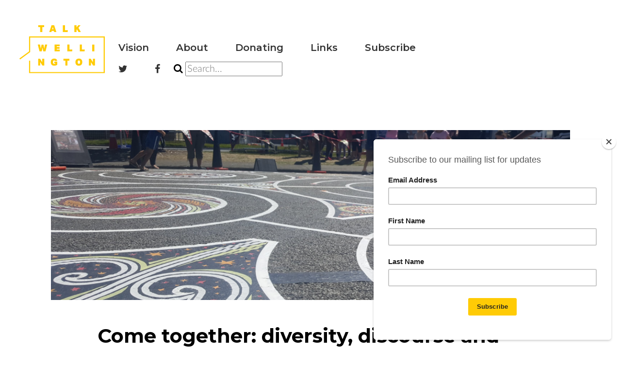

--- FILE ---
content_type: text/html; charset=UTF-8
request_url: https://talkwellington.org.nz/2024/come-together-diversity-discourse-and-the-magic-of-place/
body_size: 14641
content:
<!DOCTYPE html>
<html lang="en">
	

<!-- COMMON TAGS -->
<meta charset="utf-8">
<meta http-equiv="X-UA-Compatible" content="IE=edge">
<meta name="viewport" content="width=device-width, initial-scale=1">

<title>Come together: diversity, discourse and the magic of place - Talk Wellington - Kōrero Shaping Wellington</title>

<!-- Description -->
<meta name="description" content="Our national day is a pretext to be deliberate about our big, important conversations - our constitution, our identities, our senses of fairness. But all public celebrations let us indulge in a quiet, everyday magic...">         <!-- Search Engine -->
<meta itemprop="description" content="Our national day is a pretext to be deliberate about our big, important conversations - our constitution, our identities, our senses of fairness. But all public celebrations let us indulge in a quiet, everyday magic...">     <!-- Google -->
<meta name="twitter:description" content="Our national day is a pretext to be deliberate about our big, important conversations - our constitution, our identities, our senses of fairness. But all public celebrations let us indulge in a quiet, everyday magic..."> <!-- Twitter -->
<meta name="og:description" content="Our national day is a pretext to be deliberate about our big, important conversations - our constitution, our identities, our senses of fairness. But all public celebrations let us indulge in a quiet, everyday magic...">      <!-- Open Graph -->

<!-- Image -->
<meta name="twitter:image" content="https://talkwellington.org.nz/wp-content/uploads/2018/10/waitangi-day-open-street-tape-art-on-road-with-kids-SMALL-by-Isabella-.png"/>
<meta name="og:image" content="https://talkwellington.org.nz/wp-content/uploads/2018/10/waitangi-day-open-street-tape-art-on-road-with-kids-SMALL-by-Isabella-.png"/>

<!-- Schema.org for Google -->
<meta itemprop="name" content="Come together: diversity, discourse and the magic of place - Talk Wellington - Kōrero Shaping Wellington">

<!-- Twitter -->
<meta name="twitter:card" content="summary_large_image">
<meta name="twitter:title" content="Come together: diversity, discourse and the magic of place - Talk Wellington - Kōrero Shaping Wellington">
<meta name="twitter:site" content="@TalkWelly">

<!-- Open Graph general (Facebook, Pinterest & Google+) -->
<meta name="og:type" content="website">
<meta name="og:url" content="https://www.talkwellington.org.nz">
<meta name="og:title" content="Come together: diversity, discourse and the magic of place - Talk Wellington - Kōrero Shaping Wellington">
<meta name="og:site_name" content="Talk Wellington">
<meta name="og:locale" content="en_NZ">

<link href="https://fonts.googleapis.com/css?family=Montserrat:600,700" rel="stylesheet">
<link href="https://maxcdn.bootstrapcdn.com/font-awesome/4.7.0/css/font-awesome.min.css" rel="stylesheet" type="text/css">

  <title>Come together: diversity, discourse and the magic of place &#8211; Talk Wellington</title>
<meta name='robots' content='max-image-preview:large' />
<link rel='dns-prefetch' href='//s7.addthis.com' />
<link rel='dns-prefetch' href='//stats.wp.com' />
<link rel='dns-prefetch' href='//maxcdn.bootstrapcdn.com' />
<link rel="alternate" type="application/rss+xml" title="Talk Wellington &raquo; Come together: diversity, discourse and the magic of place Comments Feed" href="https://talkwellington.org.nz/2024/come-together-diversity-discourse-and-the-magic-of-place/feed/" />
<link rel="alternate" title="oEmbed (JSON)" type="application/json+oembed" href="https://talkwellington.org.nz/wp-json/oembed/1.0/embed?url=https%3A%2F%2Ftalkwellington.org.nz%2F2024%2Fcome-together-diversity-discourse-and-the-magic-of-place%2F" />
<link rel="alternate" title="oEmbed (XML)" type="text/xml+oembed" href="https://talkwellington.org.nz/wp-json/oembed/1.0/embed?url=https%3A%2F%2Ftalkwellington.org.nz%2F2024%2Fcome-together-diversity-discourse-and-the-magic-of-place%2F&#038;format=xml" />
<style id='wp-img-auto-sizes-contain-inline-css' type='text/css'>
img:is([sizes=auto i],[sizes^="auto," i]){contain-intrinsic-size:3000px 1500px}
/*# sourceURL=wp-img-auto-sizes-contain-inline-css */
</style>
<style id='wp-emoji-styles-inline-css' type='text/css'>

	img.wp-smiley, img.emoji {
		display: inline !important;
		border: none !important;
		box-shadow: none !important;
		height: 1em !important;
		width: 1em !important;
		margin: 0 0.07em !important;
		vertical-align: -0.1em !important;
		background: none !important;
		padding: 0 !important;
	}
/*# sourceURL=wp-emoji-styles-inline-css */
</style>
<style id='wp-block-library-inline-css' type='text/css'>
:root{--wp-block-synced-color:#7a00df;--wp-block-synced-color--rgb:122,0,223;--wp-bound-block-color:var(--wp-block-synced-color);--wp-editor-canvas-background:#ddd;--wp-admin-theme-color:#007cba;--wp-admin-theme-color--rgb:0,124,186;--wp-admin-theme-color-darker-10:#006ba1;--wp-admin-theme-color-darker-10--rgb:0,107,160.5;--wp-admin-theme-color-darker-20:#005a87;--wp-admin-theme-color-darker-20--rgb:0,90,135;--wp-admin-border-width-focus:2px}@media (min-resolution:192dpi){:root{--wp-admin-border-width-focus:1.5px}}.wp-element-button{cursor:pointer}:root .has-very-light-gray-background-color{background-color:#eee}:root .has-very-dark-gray-background-color{background-color:#313131}:root .has-very-light-gray-color{color:#eee}:root .has-very-dark-gray-color{color:#313131}:root .has-vivid-green-cyan-to-vivid-cyan-blue-gradient-background{background:linear-gradient(135deg,#00d084,#0693e3)}:root .has-purple-crush-gradient-background{background:linear-gradient(135deg,#34e2e4,#4721fb 50%,#ab1dfe)}:root .has-hazy-dawn-gradient-background{background:linear-gradient(135deg,#faaca8,#dad0ec)}:root .has-subdued-olive-gradient-background{background:linear-gradient(135deg,#fafae1,#67a671)}:root .has-atomic-cream-gradient-background{background:linear-gradient(135deg,#fdd79a,#004a59)}:root .has-nightshade-gradient-background{background:linear-gradient(135deg,#330968,#31cdcf)}:root .has-midnight-gradient-background{background:linear-gradient(135deg,#020381,#2874fc)}:root{--wp--preset--font-size--normal:16px;--wp--preset--font-size--huge:42px}.has-regular-font-size{font-size:1em}.has-larger-font-size{font-size:2.625em}.has-normal-font-size{font-size:var(--wp--preset--font-size--normal)}.has-huge-font-size{font-size:var(--wp--preset--font-size--huge)}.has-text-align-center{text-align:center}.has-text-align-left{text-align:left}.has-text-align-right{text-align:right}.has-fit-text{white-space:nowrap!important}#end-resizable-editor-section{display:none}.aligncenter{clear:both}.items-justified-left{justify-content:flex-start}.items-justified-center{justify-content:center}.items-justified-right{justify-content:flex-end}.items-justified-space-between{justify-content:space-between}.screen-reader-text{border:0;clip-path:inset(50%);height:1px;margin:-1px;overflow:hidden;padding:0;position:absolute;width:1px;word-wrap:normal!important}.screen-reader-text:focus{background-color:#ddd;clip-path:none;color:#444;display:block;font-size:1em;height:auto;left:5px;line-height:normal;padding:15px 23px 14px;text-decoration:none;top:5px;width:auto;z-index:100000}html :where(.has-border-color){border-style:solid}html :where([style*=border-top-color]){border-top-style:solid}html :where([style*=border-right-color]){border-right-style:solid}html :where([style*=border-bottom-color]){border-bottom-style:solid}html :where([style*=border-left-color]){border-left-style:solid}html :where([style*=border-width]){border-style:solid}html :where([style*=border-top-width]){border-top-style:solid}html :where([style*=border-right-width]){border-right-style:solid}html :where([style*=border-bottom-width]){border-bottom-style:solid}html :where([style*=border-left-width]){border-left-style:solid}html :where(img[class*=wp-image-]){height:auto;max-width:100%}:where(figure){margin:0 0 1em}html :where(.is-position-sticky){--wp-admin--admin-bar--position-offset:var(--wp-admin--admin-bar--height,0px)}@media screen and (max-width:600px){html :where(.is-position-sticky){--wp-admin--admin-bar--position-offset:0px}}

/*# sourceURL=wp-block-library-inline-css */
</style><style id='wp-block-heading-inline-css' type='text/css'>
h1:where(.wp-block-heading).has-background,h2:where(.wp-block-heading).has-background,h3:where(.wp-block-heading).has-background,h4:where(.wp-block-heading).has-background,h5:where(.wp-block-heading).has-background,h6:where(.wp-block-heading).has-background{padding:1.25em 2.375em}h1.has-text-align-left[style*=writing-mode]:where([style*=vertical-lr]),h1.has-text-align-right[style*=writing-mode]:where([style*=vertical-rl]),h2.has-text-align-left[style*=writing-mode]:where([style*=vertical-lr]),h2.has-text-align-right[style*=writing-mode]:where([style*=vertical-rl]),h3.has-text-align-left[style*=writing-mode]:where([style*=vertical-lr]),h3.has-text-align-right[style*=writing-mode]:where([style*=vertical-rl]),h4.has-text-align-left[style*=writing-mode]:where([style*=vertical-lr]),h4.has-text-align-right[style*=writing-mode]:where([style*=vertical-rl]),h5.has-text-align-left[style*=writing-mode]:where([style*=vertical-lr]),h5.has-text-align-right[style*=writing-mode]:where([style*=vertical-rl]),h6.has-text-align-left[style*=writing-mode]:where([style*=vertical-lr]),h6.has-text-align-right[style*=writing-mode]:where([style*=vertical-rl]){rotate:180deg}
/*# sourceURL=https://talkwellington.org.nz/wp-includes/blocks/heading/style.min.css */
</style>
<style id='wp-block-image-inline-css' type='text/css'>
.wp-block-image>a,.wp-block-image>figure>a{display:inline-block}.wp-block-image img{box-sizing:border-box;height:auto;max-width:100%;vertical-align:bottom}@media not (prefers-reduced-motion){.wp-block-image img.hide{visibility:hidden}.wp-block-image img.show{animation:show-content-image .4s}}.wp-block-image[style*=border-radius] img,.wp-block-image[style*=border-radius]>a{border-radius:inherit}.wp-block-image.has-custom-border img{box-sizing:border-box}.wp-block-image.aligncenter{text-align:center}.wp-block-image.alignfull>a,.wp-block-image.alignwide>a{width:100%}.wp-block-image.alignfull img,.wp-block-image.alignwide img{height:auto;width:100%}.wp-block-image .aligncenter,.wp-block-image .alignleft,.wp-block-image .alignright,.wp-block-image.aligncenter,.wp-block-image.alignleft,.wp-block-image.alignright{display:table}.wp-block-image .aligncenter>figcaption,.wp-block-image .alignleft>figcaption,.wp-block-image .alignright>figcaption,.wp-block-image.aligncenter>figcaption,.wp-block-image.alignleft>figcaption,.wp-block-image.alignright>figcaption{caption-side:bottom;display:table-caption}.wp-block-image .alignleft{float:left;margin:.5em 1em .5em 0}.wp-block-image .alignright{float:right;margin:.5em 0 .5em 1em}.wp-block-image .aligncenter{margin-left:auto;margin-right:auto}.wp-block-image :where(figcaption){margin-bottom:1em;margin-top:.5em}.wp-block-image.is-style-circle-mask img{border-radius:9999px}@supports ((-webkit-mask-image:none) or (mask-image:none)) or (-webkit-mask-image:none){.wp-block-image.is-style-circle-mask img{border-radius:0;-webkit-mask-image:url('data:image/svg+xml;utf8,<svg viewBox="0 0 100 100" xmlns="http://www.w3.org/2000/svg"><circle cx="50" cy="50" r="50"/></svg>');mask-image:url('data:image/svg+xml;utf8,<svg viewBox="0 0 100 100" xmlns="http://www.w3.org/2000/svg"><circle cx="50" cy="50" r="50"/></svg>');mask-mode:alpha;-webkit-mask-position:center;mask-position:center;-webkit-mask-repeat:no-repeat;mask-repeat:no-repeat;-webkit-mask-size:contain;mask-size:contain}}:root :where(.wp-block-image.is-style-rounded img,.wp-block-image .is-style-rounded img){border-radius:9999px}.wp-block-image figure{margin:0}.wp-lightbox-container{display:flex;flex-direction:column;position:relative}.wp-lightbox-container img{cursor:zoom-in}.wp-lightbox-container img:hover+button{opacity:1}.wp-lightbox-container button{align-items:center;backdrop-filter:blur(16px) saturate(180%);background-color:#5a5a5a40;border:none;border-radius:4px;cursor:zoom-in;display:flex;height:20px;justify-content:center;opacity:0;padding:0;position:absolute;right:16px;text-align:center;top:16px;width:20px;z-index:100}@media not (prefers-reduced-motion){.wp-lightbox-container button{transition:opacity .2s ease}}.wp-lightbox-container button:focus-visible{outline:3px auto #5a5a5a40;outline:3px auto -webkit-focus-ring-color;outline-offset:3px}.wp-lightbox-container button:hover{cursor:pointer;opacity:1}.wp-lightbox-container button:focus{opacity:1}.wp-lightbox-container button:focus,.wp-lightbox-container button:hover,.wp-lightbox-container button:not(:hover):not(:active):not(.has-background){background-color:#5a5a5a40;border:none}.wp-lightbox-overlay{box-sizing:border-box;cursor:zoom-out;height:100vh;left:0;overflow:hidden;position:fixed;top:0;visibility:hidden;width:100%;z-index:100000}.wp-lightbox-overlay .close-button{align-items:center;cursor:pointer;display:flex;justify-content:center;min-height:40px;min-width:40px;padding:0;position:absolute;right:calc(env(safe-area-inset-right) + 16px);top:calc(env(safe-area-inset-top) + 16px);z-index:5000000}.wp-lightbox-overlay .close-button:focus,.wp-lightbox-overlay .close-button:hover,.wp-lightbox-overlay .close-button:not(:hover):not(:active):not(.has-background){background:none;border:none}.wp-lightbox-overlay .lightbox-image-container{height:var(--wp--lightbox-container-height);left:50%;overflow:hidden;position:absolute;top:50%;transform:translate(-50%,-50%);transform-origin:top left;width:var(--wp--lightbox-container-width);z-index:9999999999}.wp-lightbox-overlay .wp-block-image{align-items:center;box-sizing:border-box;display:flex;height:100%;justify-content:center;margin:0;position:relative;transform-origin:0 0;width:100%;z-index:3000000}.wp-lightbox-overlay .wp-block-image img{height:var(--wp--lightbox-image-height);min-height:var(--wp--lightbox-image-height);min-width:var(--wp--lightbox-image-width);width:var(--wp--lightbox-image-width)}.wp-lightbox-overlay .wp-block-image figcaption{display:none}.wp-lightbox-overlay button{background:none;border:none}.wp-lightbox-overlay .scrim{background-color:#fff;height:100%;opacity:.9;position:absolute;width:100%;z-index:2000000}.wp-lightbox-overlay.active{visibility:visible}@media not (prefers-reduced-motion){.wp-lightbox-overlay.active{animation:turn-on-visibility .25s both}.wp-lightbox-overlay.active img{animation:turn-on-visibility .35s both}.wp-lightbox-overlay.show-closing-animation:not(.active){animation:turn-off-visibility .35s both}.wp-lightbox-overlay.show-closing-animation:not(.active) img{animation:turn-off-visibility .25s both}.wp-lightbox-overlay.zoom.active{animation:none;opacity:1;visibility:visible}.wp-lightbox-overlay.zoom.active .lightbox-image-container{animation:lightbox-zoom-in .4s}.wp-lightbox-overlay.zoom.active .lightbox-image-container img{animation:none}.wp-lightbox-overlay.zoom.active .scrim{animation:turn-on-visibility .4s forwards}.wp-lightbox-overlay.zoom.show-closing-animation:not(.active){animation:none}.wp-lightbox-overlay.zoom.show-closing-animation:not(.active) .lightbox-image-container{animation:lightbox-zoom-out .4s}.wp-lightbox-overlay.zoom.show-closing-animation:not(.active) .lightbox-image-container img{animation:none}.wp-lightbox-overlay.zoom.show-closing-animation:not(.active) .scrim{animation:turn-off-visibility .4s forwards}}@keyframes show-content-image{0%{visibility:hidden}99%{visibility:hidden}to{visibility:visible}}@keyframes turn-on-visibility{0%{opacity:0}to{opacity:1}}@keyframes turn-off-visibility{0%{opacity:1;visibility:visible}99%{opacity:0;visibility:visible}to{opacity:0;visibility:hidden}}@keyframes lightbox-zoom-in{0%{transform:translate(calc((-100vw + var(--wp--lightbox-scrollbar-width))/2 + var(--wp--lightbox-initial-left-position)),calc(-50vh + var(--wp--lightbox-initial-top-position))) scale(var(--wp--lightbox-scale))}to{transform:translate(-50%,-50%) scale(1)}}@keyframes lightbox-zoom-out{0%{transform:translate(-50%,-50%) scale(1);visibility:visible}99%{visibility:visible}to{transform:translate(calc((-100vw + var(--wp--lightbox-scrollbar-width))/2 + var(--wp--lightbox-initial-left-position)),calc(-50vh + var(--wp--lightbox-initial-top-position))) scale(var(--wp--lightbox-scale));visibility:hidden}}
/*# sourceURL=https://talkwellington.org.nz/wp-includes/blocks/image/style.min.css */
</style>
<style id='wp-block-list-inline-css' type='text/css'>
ol,ul{box-sizing:border-box}:root :where(.wp-block-list.has-background){padding:1.25em 2.375em}
/*# sourceURL=https://talkwellington.org.nz/wp-includes/blocks/list/style.min.css */
</style>
<style id='wp-block-paragraph-inline-css' type='text/css'>
.is-small-text{font-size:.875em}.is-regular-text{font-size:1em}.is-large-text{font-size:2.25em}.is-larger-text{font-size:3em}.has-drop-cap:not(:focus):first-letter{float:left;font-size:8.4em;font-style:normal;font-weight:100;line-height:.68;margin:.05em .1em 0 0;text-transform:uppercase}body.rtl .has-drop-cap:not(:focus):first-letter{float:none;margin-left:.1em}p.has-drop-cap.has-background{overflow:hidden}:root :where(p.has-background){padding:1.25em 2.375em}:where(p.has-text-color:not(.has-link-color)) a{color:inherit}p.has-text-align-left[style*="writing-mode:vertical-lr"],p.has-text-align-right[style*="writing-mode:vertical-rl"]{rotate:180deg}
/*# sourceURL=https://talkwellington.org.nz/wp-includes/blocks/paragraph/style.min.css */
</style>
<style id='wp-block-separator-inline-css' type='text/css'>
@charset "UTF-8";.wp-block-separator{border:none;border-top:2px solid}:root :where(.wp-block-separator.is-style-dots){height:auto;line-height:1;text-align:center}:root :where(.wp-block-separator.is-style-dots):before{color:currentColor;content:"···";font-family:serif;font-size:1.5em;letter-spacing:2em;padding-left:2em}.wp-block-separator.is-style-dots{background:none!important;border:none!important}
/*# sourceURL=https://talkwellington.org.nz/wp-includes/blocks/separator/style.min.css */
</style>
<style id='global-styles-inline-css' type='text/css'>
:root{--wp--preset--aspect-ratio--square: 1;--wp--preset--aspect-ratio--4-3: 4/3;--wp--preset--aspect-ratio--3-4: 3/4;--wp--preset--aspect-ratio--3-2: 3/2;--wp--preset--aspect-ratio--2-3: 2/3;--wp--preset--aspect-ratio--16-9: 16/9;--wp--preset--aspect-ratio--9-16: 9/16;--wp--preset--color--black: #000000;--wp--preset--color--cyan-bluish-gray: #abb8c3;--wp--preset--color--white: #ffffff;--wp--preset--color--pale-pink: #f78da7;--wp--preset--color--vivid-red: #cf2e2e;--wp--preset--color--luminous-vivid-orange: #ff6900;--wp--preset--color--luminous-vivid-amber: #fcb900;--wp--preset--color--light-green-cyan: #7bdcb5;--wp--preset--color--vivid-green-cyan: #00d084;--wp--preset--color--pale-cyan-blue: #8ed1fc;--wp--preset--color--vivid-cyan-blue: #0693e3;--wp--preset--color--vivid-purple: #9b51e0;--wp--preset--gradient--vivid-cyan-blue-to-vivid-purple: linear-gradient(135deg,rgb(6,147,227) 0%,rgb(155,81,224) 100%);--wp--preset--gradient--light-green-cyan-to-vivid-green-cyan: linear-gradient(135deg,rgb(122,220,180) 0%,rgb(0,208,130) 100%);--wp--preset--gradient--luminous-vivid-amber-to-luminous-vivid-orange: linear-gradient(135deg,rgb(252,185,0) 0%,rgb(255,105,0) 100%);--wp--preset--gradient--luminous-vivid-orange-to-vivid-red: linear-gradient(135deg,rgb(255,105,0) 0%,rgb(207,46,46) 100%);--wp--preset--gradient--very-light-gray-to-cyan-bluish-gray: linear-gradient(135deg,rgb(238,238,238) 0%,rgb(169,184,195) 100%);--wp--preset--gradient--cool-to-warm-spectrum: linear-gradient(135deg,rgb(74,234,220) 0%,rgb(151,120,209) 20%,rgb(207,42,186) 40%,rgb(238,44,130) 60%,rgb(251,105,98) 80%,rgb(254,248,76) 100%);--wp--preset--gradient--blush-light-purple: linear-gradient(135deg,rgb(255,206,236) 0%,rgb(152,150,240) 100%);--wp--preset--gradient--blush-bordeaux: linear-gradient(135deg,rgb(254,205,165) 0%,rgb(254,45,45) 50%,rgb(107,0,62) 100%);--wp--preset--gradient--luminous-dusk: linear-gradient(135deg,rgb(255,203,112) 0%,rgb(199,81,192) 50%,rgb(65,88,208) 100%);--wp--preset--gradient--pale-ocean: linear-gradient(135deg,rgb(255,245,203) 0%,rgb(182,227,212) 50%,rgb(51,167,181) 100%);--wp--preset--gradient--electric-grass: linear-gradient(135deg,rgb(202,248,128) 0%,rgb(113,206,126) 100%);--wp--preset--gradient--midnight: linear-gradient(135deg,rgb(2,3,129) 0%,rgb(40,116,252) 100%);--wp--preset--font-size--small: 13px;--wp--preset--font-size--medium: 20px;--wp--preset--font-size--large: 36px;--wp--preset--font-size--x-large: 42px;--wp--preset--spacing--20: 0.44rem;--wp--preset--spacing--30: 0.67rem;--wp--preset--spacing--40: 1rem;--wp--preset--spacing--50: 1.5rem;--wp--preset--spacing--60: 2.25rem;--wp--preset--spacing--70: 3.38rem;--wp--preset--spacing--80: 5.06rem;--wp--preset--shadow--natural: 6px 6px 9px rgba(0, 0, 0, 0.2);--wp--preset--shadow--deep: 12px 12px 50px rgba(0, 0, 0, 0.4);--wp--preset--shadow--sharp: 6px 6px 0px rgba(0, 0, 0, 0.2);--wp--preset--shadow--outlined: 6px 6px 0px -3px rgb(255, 255, 255), 6px 6px rgb(0, 0, 0);--wp--preset--shadow--crisp: 6px 6px 0px rgb(0, 0, 0);}:where(.is-layout-flex){gap: 0.5em;}:where(.is-layout-grid){gap: 0.5em;}body .is-layout-flex{display: flex;}.is-layout-flex{flex-wrap: wrap;align-items: center;}.is-layout-flex > :is(*, div){margin: 0;}body .is-layout-grid{display: grid;}.is-layout-grid > :is(*, div){margin: 0;}:where(.wp-block-columns.is-layout-flex){gap: 2em;}:where(.wp-block-columns.is-layout-grid){gap: 2em;}:where(.wp-block-post-template.is-layout-flex){gap: 1.25em;}:where(.wp-block-post-template.is-layout-grid){gap: 1.25em;}.has-black-color{color: var(--wp--preset--color--black) !important;}.has-cyan-bluish-gray-color{color: var(--wp--preset--color--cyan-bluish-gray) !important;}.has-white-color{color: var(--wp--preset--color--white) !important;}.has-pale-pink-color{color: var(--wp--preset--color--pale-pink) !important;}.has-vivid-red-color{color: var(--wp--preset--color--vivid-red) !important;}.has-luminous-vivid-orange-color{color: var(--wp--preset--color--luminous-vivid-orange) !important;}.has-luminous-vivid-amber-color{color: var(--wp--preset--color--luminous-vivid-amber) !important;}.has-light-green-cyan-color{color: var(--wp--preset--color--light-green-cyan) !important;}.has-vivid-green-cyan-color{color: var(--wp--preset--color--vivid-green-cyan) !important;}.has-pale-cyan-blue-color{color: var(--wp--preset--color--pale-cyan-blue) !important;}.has-vivid-cyan-blue-color{color: var(--wp--preset--color--vivid-cyan-blue) !important;}.has-vivid-purple-color{color: var(--wp--preset--color--vivid-purple) !important;}.has-black-background-color{background-color: var(--wp--preset--color--black) !important;}.has-cyan-bluish-gray-background-color{background-color: var(--wp--preset--color--cyan-bluish-gray) !important;}.has-white-background-color{background-color: var(--wp--preset--color--white) !important;}.has-pale-pink-background-color{background-color: var(--wp--preset--color--pale-pink) !important;}.has-vivid-red-background-color{background-color: var(--wp--preset--color--vivid-red) !important;}.has-luminous-vivid-orange-background-color{background-color: var(--wp--preset--color--luminous-vivid-orange) !important;}.has-luminous-vivid-amber-background-color{background-color: var(--wp--preset--color--luminous-vivid-amber) !important;}.has-light-green-cyan-background-color{background-color: var(--wp--preset--color--light-green-cyan) !important;}.has-vivid-green-cyan-background-color{background-color: var(--wp--preset--color--vivid-green-cyan) !important;}.has-pale-cyan-blue-background-color{background-color: var(--wp--preset--color--pale-cyan-blue) !important;}.has-vivid-cyan-blue-background-color{background-color: var(--wp--preset--color--vivid-cyan-blue) !important;}.has-vivid-purple-background-color{background-color: var(--wp--preset--color--vivid-purple) !important;}.has-black-border-color{border-color: var(--wp--preset--color--black) !important;}.has-cyan-bluish-gray-border-color{border-color: var(--wp--preset--color--cyan-bluish-gray) !important;}.has-white-border-color{border-color: var(--wp--preset--color--white) !important;}.has-pale-pink-border-color{border-color: var(--wp--preset--color--pale-pink) !important;}.has-vivid-red-border-color{border-color: var(--wp--preset--color--vivid-red) !important;}.has-luminous-vivid-orange-border-color{border-color: var(--wp--preset--color--luminous-vivid-orange) !important;}.has-luminous-vivid-amber-border-color{border-color: var(--wp--preset--color--luminous-vivid-amber) !important;}.has-light-green-cyan-border-color{border-color: var(--wp--preset--color--light-green-cyan) !important;}.has-vivid-green-cyan-border-color{border-color: var(--wp--preset--color--vivid-green-cyan) !important;}.has-pale-cyan-blue-border-color{border-color: var(--wp--preset--color--pale-cyan-blue) !important;}.has-vivid-cyan-blue-border-color{border-color: var(--wp--preset--color--vivid-cyan-blue) !important;}.has-vivid-purple-border-color{border-color: var(--wp--preset--color--vivid-purple) !important;}.has-vivid-cyan-blue-to-vivid-purple-gradient-background{background: var(--wp--preset--gradient--vivid-cyan-blue-to-vivid-purple) !important;}.has-light-green-cyan-to-vivid-green-cyan-gradient-background{background: var(--wp--preset--gradient--light-green-cyan-to-vivid-green-cyan) !important;}.has-luminous-vivid-amber-to-luminous-vivid-orange-gradient-background{background: var(--wp--preset--gradient--luminous-vivid-amber-to-luminous-vivid-orange) !important;}.has-luminous-vivid-orange-to-vivid-red-gradient-background{background: var(--wp--preset--gradient--luminous-vivid-orange-to-vivid-red) !important;}.has-very-light-gray-to-cyan-bluish-gray-gradient-background{background: var(--wp--preset--gradient--very-light-gray-to-cyan-bluish-gray) !important;}.has-cool-to-warm-spectrum-gradient-background{background: var(--wp--preset--gradient--cool-to-warm-spectrum) !important;}.has-blush-light-purple-gradient-background{background: var(--wp--preset--gradient--blush-light-purple) !important;}.has-blush-bordeaux-gradient-background{background: var(--wp--preset--gradient--blush-bordeaux) !important;}.has-luminous-dusk-gradient-background{background: var(--wp--preset--gradient--luminous-dusk) !important;}.has-pale-ocean-gradient-background{background: var(--wp--preset--gradient--pale-ocean) !important;}.has-electric-grass-gradient-background{background: var(--wp--preset--gradient--electric-grass) !important;}.has-midnight-gradient-background{background: var(--wp--preset--gradient--midnight) !important;}.has-small-font-size{font-size: var(--wp--preset--font-size--small) !important;}.has-medium-font-size{font-size: var(--wp--preset--font-size--medium) !important;}.has-large-font-size{font-size: var(--wp--preset--font-size--large) !important;}.has-x-large-font-size{font-size: var(--wp--preset--font-size--x-large) !important;}
/*# sourceURL=global-styles-inline-css */
</style>

<style id='classic-theme-styles-inline-css' type='text/css'>
/*! This file is auto-generated */
.wp-block-button__link{color:#fff;background-color:#32373c;border-radius:9999px;box-shadow:none;text-decoration:none;padding:calc(.667em + 2px) calc(1.333em + 2px);font-size:1.125em}.wp-block-file__button{background:#32373c;color:#fff;text-decoration:none}
/*# sourceURL=/wp-includes/css/classic-themes.min.css */
</style>
<link rel='stylesheet' id='font-awesome-css' href='//maxcdn.bootstrapcdn.com/font-awesome/4.2.0/css/font-awesome.min.css?ver=1.0.0' type='text/css' media='all' />
<link rel='stylesheet' id='circles-gallery-plugin-styles-css' href='https://talkwellington.org.nz/wp-content/plugins/circles-gallery/public/assets/css/public.css' type='text/css' media='all' />
<link rel='stylesheet' id='fonts-css' href='https://talkwellington.org.nz/wp-content/themes/KWtheme/static/fonts/LatoLatin/fonts.css' type='text/css' media='all' />
<link rel='stylesheet' id='blog-css' href='https://talkwellington.org.nz/wp-content/themes/KWtheme/static/css/blog.css' type='text/css' media='all' />
<link rel='stylesheet' id='addthis_all_pages-css' href='https://talkwellington.org.nz/wp-content/plugins/addthis/frontend/build/addthis_wordpress_public.min.css' type='text/css' media='all' />
<script type="text/javascript" src="https://talkwellington.org.nz/wp-includes/js/jquery/jquery.min.js" id="jquery-core-js"></script>
<script type="text/javascript" src="https://talkwellington.org.nz/wp-includes/js/jquery/jquery-migrate.min.js" id="jquery-migrate-js"></script>
<script type="text/javascript" src="https://talkwellington.org.nz/wp-content/plugins/circles-gallery/public/assets/js/public.js" id="circles-gallery-plugin-script-js"></script>
<script type="text/javascript" src="https://talkwellington.org.nz/wp-content/themes/KWtheme/static/js/index.js" id="sidemenu_popout-js"></script>
<link rel="https://api.w.org/" href="https://talkwellington.org.nz/wp-json/" /><link rel="alternate" title="JSON" type="application/json" href="https://talkwellington.org.nz/wp-json/wp/v2/posts/8025" /><link rel="EditURI" type="application/rsd+xml" title="RSD" href="https://talkwellington.org.nz/xmlrpc.php?rsd" />
<link rel="canonical" href="https://talkwellington.org.nz/2024/come-together-diversity-discourse-and-the-magic-of-place/" />
<link rel='shortlink' href='https://talkwellington.org.nz/?p=8025' />
	<style>img#wpstats{display:none}</style>
		<link rel="icon" href="https://talkwellington.org.nz/wp-content/uploads/2018/03/cropped-google-earth-wellington-crop-friendly-32x32.png" sizes="32x32" />
<link rel="icon" href="https://talkwellington.org.nz/wp-content/uploads/2018/03/cropped-google-earth-wellington-crop-friendly-192x192.png" sizes="192x192" />
<link rel="apple-touch-icon" href="https://talkwellington.org.nz/wp-content/uploads/2018/03/cropped-google-earth-wellington-crop-friendly-180x180.png" />
<meta name="msapplication-TileImage" content="https://talkwellington.org.nz/wp-content/uploads/2018/03/cropped-google-earth-wellington-crop-friendly-270x270.png" />
		<style type="text/css" id="wp-custom-css">
			hr.test {
    display:block;
    border:0px;
    height:21px;
    width:90%;
    background-image:url('https://talkwellington.org.nz/wp-content/uploads/2017/07/Best-Stock-Vector-Collection-Of-Ornamental-Rule-Lines-In-Different-Design-Styles-With-Design-Styles1.jpg');
    background-position: left 0px top 56px;
    }		</style>
		<script id="mcjs">!function(c,h,i,m,p){m=c.createElement(h),p=c.getElementsByTagName(h)[0],m.async=1,m.src=i,p.parentNode.insertBefore(m,p)}(document,"script","https://chimpstatic.com/mcjs-connected/js/users/e070bd1d25c85d79126c0109f/b6ad64cfd3ede10829f85968c.js");</script>
</head>
<body>
  <script>
  (function(i,s,o,g,r,a,m){i['GoogleAnalyticsObject']=r;i[r]=i[r]||function(){
  (i[r].q=i[r].q||[]).push(arguments)},i[r].l=1*new Date();a=s.createElement(o),
  m=s.getElementsByTagName(o)[0];a.async=1;a.src=g;m.parentNode.insertBefore(a,m)
  })(window,document,'script','https://www.google-analytics.com/analytics.js','ga');

  ga('create', 'UA-104912505-1', 'auto');
  ga('send', 'pageview');

</script> 
<nav class="container-fluid nav-bar">

    <a class="home-link" href="https://talkwellington.org.nz"> 

      <div id="logo" class="logo">
        <div id="media_image-5" class="widget widget_media_image"><img width="1" height="1" src="https://talkwellington.org.nz/wp-content/uploads/2017/07/TW_logo-compressed.svg" class="image wp-image-372  attachment-medium size-medium" alt="Talk Wellington Logo" style="max-width: 100%; height: auto;" decoding="async" /></div>      </div>

    </a>  

    <div id="slide-menu-button">MENU</div>        
    <div id="menu" class="menu">
      <div id="x-button" class="icon fa-times text-right" aria-hidden="true"></div>

      <div>
      
      <ul class="links">
       <li class="page_item page-item-224 page_item_has_children"><a href="https://talkwellington.org.nz/vision/">Vision</a>
<ul class='children'>
	<li class="page_item page-item-236"><a href="https://talkwellington.org.nz/vision/comments-policy/">Tikanga for commenting</a></li>
</ul>
</li>
<li class="page_item page-item-7 page_item_has_children"><a href="https://talkwellington.org.nz/about-us/">About</a>
<ul class='children'>
	<li class="page_item page-item-1074"><a href="https://talkwellington.org.nz/about-us/does-information-really-shape-towns/">Does information really shape towns?</a></li>
	<li class="page_item page-item-3980"><a href="https://talkwellington.org.nz/about-us/shaping-te-upoko-o-te-ika-2019-onwards/">Shaping Te Upoko o te Ika: 2019 onwards!</a></li>
	<li class="page_item page-item-3961"><a href="https://talkwellington.org.nz/about-us/whos-behind-it/">Who&#8217;s behind it?</a></li>
</ul>
</li>
<li class="page_item page-item-9 page_item_has_children"><a href="https://talkwellington.org.nz/support/">Donating</a>
<ul class='children'>
	<li class="page_item page-item-2890"><a href="https://talkwellington.org.nz/support/donating-faq/">Donating: FAQ</a></li>
	<li class="page_item page-item-2555"><a href="https://talkwellington.org.nz/support/sponsoring-talk-wellington/">Sponsoring Talk Wellington</a></li>
	<li class="page_item page-item-2552"><a href="https://talkwellington.org.nz/support/supporting-talk-wellington/">Supporting Talk Wellington</a></li>
	<li class="page_item page-item-2550"><a href="https://talkwellington.org.nz/support/supporting-talk-wellington-our-family/">Supporting Talk Wellington: our Family</a></li>
	<li class="page_item page-item-6328"><a href="https://talkwellington.org.nz/support/funding-a-city-blog/">Funding a city blog</a></li>
</ul>
</li>
<li class="page_item page-item-266"><a href="https://talkwellington.org.nz/links/">Links</a></li>
		<li><a href="https://mailchi.mp/d24c34c83bee/subscribe-to-talk-wellington-newsletter">Subscribe</a></li>  
      </ul>
     
     </div>
     
     <div> 
     <ul class="social-search">
      <li class="social">
        <a aria-hidden="true" class="icon fa-twitter" href="https://twitter.com/TalkWelly" target="_blank" rel="noopener"></a></li>
      <li class="social"><a aria-hidden="true" class="icon fa-facebook" href="https://www.facebook.com/K%C5%8Drero-Wellington-114945545789718/" target="_blank" rel="noopener"></a></li>
      <li class="social">
        
<form class="searchform" role="search" method="get" id="searchform" action="https://talkwellington.org.nz/">
  <div aria-hidden="true" class="icon fa-search"></div>       
  <input type="text" value="" name="s" id="s" placeholder="Search..." aria-label="Search"/>
</form>     
      </li>
      </ul>
      </div>
      
  </div>   

</nav>    



<!--   The template for displaying a single post - single.php -->
<div class="container-fluid container-body">
	<div class="row">
		<!-- <div class="col-sm-12">  -->

			<!--  The template for displaying content-single - content-single.php -->

	
    <div class="col-sm-12 feature-container">
			<div class="blog-main" 
					 style="min-height: 350px; 
					 		background:url('https://talkwellington.org.nz/wp-content/uploads/2018/10/waitangi-day-open-street-tape-art-on-road-with-kids-SMALL-by-Isabella-.png') no-repeat center center; 
					 		background-size: cover;" >
		  	</div>
	 </div>

	<div class="post-body">
		<div class="row">
			<div class="col-sm-10 col-sm-offset-1"">
	 			<div class="post-header">
					<h2 class="blog-post-title">Come together: diversity, discourse and the magic of place</h2>
					<p class="blog-post-meta">
						<a href="#">by Kōrero Wellington</a> | February 7, 2024 | <a href="https://talkwellington.org.nz/category/uncategorized/" rel="category tag">Uncategorized</a>					</p>
				</div>	
				<div class="at-above-post addthis_tool" data-url="https://talkwellington.org.nz/2024/come-together-diversity-discourse-and-the-magic-of-place/"></div>
<p><em>Our national day is a pretext to be deliberate about our big, important conversations &#8211; our constitution, our identities, our senses of fairness. But all public celebrations let us indulge in a quiet, everyday magic&#8230; </em> </p>



<span id="more-8025"></span>



<hr class="wp-block-separator"/>



<p>Waitangi Day lets us celebrate our <em>constitutional</em> <em>biculturalism</em> and our <em>demographic multiculturalism</em> – with bands, picnics, dancers, hāngī, public art demos, speeches, skateboarding competitions, plant giveaways, panel discussions, multimedia, balloons, kapa haka, duck racing, kid races, musicians, debates, hot dog stands and spiral potatoes… Check out this <a rel="noreferrer noopener" href="https://www.thepost.co.nz/nz-news/350170189/photos-how-wellington-celebrated-waitangi-day" target="_blank">lovely photo-roundup from Stuff of this year&#8217;s events around the Wellington region.</a></p>



<p>It&#8217;s also a great opportunity to power ourselves up with knowledge!  The following are some Talk Wellington top reads / listens: </p>



<ul class="wp-block-list"><li>Ten of <a rel="noreferrer noopener" href="https://thespinoff.co.nz/atea/02-02-2024/ten-of-the-most-memorable-waitangi-days" target="_blank">the most memorable Waitangi Day celebrations </a></li><li>What&#8217;s written down versus how we act: a <a rel="noreferrer noopener" href="https://deliverypdf.ssrn.com/delivery.php?ID=[base64]&amp;EXT=pdf&amp;INDEX=TRUE" target="_blank">surprising tale of two narratives and the Treaty </a></li><li>If (like many of us!) you think you&#8217;d flunk a quiz question on Te Tiriti &#8211;<a rel="noreferrer noopener" href="https://thespinoff.co.nz/books/30-01-2024/a-te-tiriti-reading-and-watching-and-listening-guide" target="_blank"> this one&#8217;s for you!</a></li><li>That &#8220;sovereignty&#8221; question:<a rel="noreferrer noopener" href="https://thespinoff.co.nz/atea/05-02-2024/according-to-apirana-ngata-maori-ceded-sovereignty-by-signing-te-tiriti-is-he-right" target="_blank">  interpreting Apirana Ngata</a> and <a href="https://thespinoff.co.nz/books/06-02-2024/copy-of-do-the-english-and-maori-texts-of-the-treaty-of-waitangi-actually-reconcile" target="_blank" rel="noreferrer noopener">reconciling the two texts</a> </li></ul>



<div class="wp-block-image is-style-default"><figure class="aligncenter size-large"><img fetchpriority="high" decoding="async" width="600" height="400" src="https://talkwellington.org.nz/wp-content/uploads/2018/02/Waitangi-Day-festival-auckland-singer-on-stage-with-big-crowd-Eventfinda-1.jpg" alt="" class="wp-image-949" srcset="https://talkwellington.org.nz/wp-content/uploads/2018/02/Waitangi-Day-festival-auckland-singer-on-stage-with-big-crowd-Eventfinda-1.jpg 600w, https://talkwellington.org.nz/wp-content/uploads/2018/02/Waitangi-Day-festival-auckland-singer-on-stage-with-big-crowd-Eventfinda-1-300x200.jpg 300w" sizes="(max-width: 800px) 100vw, 800px" /><figcaption><sup>Waitangi Day crowds, Auckland</sup></figcaption></figure></div>



<h2 class="wp-block-heading">Lots of us, different, together in a place</h2>



<p>While Waitangi Day is unique, ultimately all public holidays with something special about them have public celebrations.  And that means loads of local people having a good time in the same place, wandering around, enjoying the same things, separately but together.  Low-stakes micro-interactions – the glance and smile exchanged; the little chat about the great performer, the crying kid, the funny dog; the bumping into neighbours you never normally see…</p>



<p>In an age where we’ve forgotten&nbsp;<a href="https://www.stuff.co.nz/dominion-post/news/77311040/have-we-forgotten-how-to-be-neighbours">how to be good neighbours</a>, any free, public, celebratory gathering is just great for us as people.</p>



<p>And let’s be honest, it’s always good to know a little more about the place we love and live. Especially when it comes as music, dance, face painting and art –&nbsp;<a href="https://thespinoff.co.nz/atea/06-02-2019/te-tiriti-o-waitangi-the-comic-book-2/" target="_blank" rel="noreferrer noopener">and cartoons</a>!</p>



<p><strong>Here&#8217;s a few cool perspectives on public gatherings, and “bumping-into” spaces in general…</strong></p>



<ul class="wp-block-list"><li><a href="https://www.pps.org/article/the-power-of-food-trucks-to-calm-a-turf-war" target="_blank" rel="noreferrer noopener">The power of food trucks to make a “scary” space welcoming for all</a> – Megan McIver</li><li>If you were in charge of organising a great <strong>local</strong> celebration for the public in your neighbourhood, where would you have it? <a href="https://www.pps.org/article/60places" target="_blank" rel="noreferrer noopener">60 great public spaces from around the world</a> – does your ‘hood have something this good?</li><li>Festivals and celebrations – and regular weekend markets – need public spaces like town squares. And people who want to eat their lunch somewhere! Project for Public Spaces on <a href="https://www.pps.org/article/squaresintro" target="_blank" rel="noreferrer noopener">Launching a New Tradition of Great Public Squares</a></li></ul>



<p>Whether or not a particular public holiday is significant for you, head along to some of your local festivals this summer – because amongst the spiral potatoes, schoolkids&#8217; performances, and bunting, it’s <em>our people</em>, <em>your people</em>.</p>



<p><strong>It’s us, together.</strong></p>



<p>As the talented Pencilsword of Toby Morris puts it:&nbsp;<a rel="noreferrer noopener" href="https://www.rnz.co.nz/news/the-wireless/373755/the-pencilsword-10-000-people-i-love" target="_blank">get amongst 10,000 people you love</a>.</p>



<hr class="wp-block-separator"/>



<p><strong>Image credit:</strong> tape art at Porirua City Waitangi Day celebrations  </p>
<!-- AddThis Advanced Settings above via filter on the_content --><!-- AddThis Advanced Settings below via filter on the_content --><!-- AddThis Advanced Settings generic via filter on the_content --><!-- AddThis Share Buttons above via filter on the_content --><!-- AddThis Share Buttons below via filter on the_content --><div class="at-below-post addthis_tool" data-url="https://talkwellington.org.nz/2024/come-together-diversity-discourse-and-the-magic-of-place/"></div><!-- AddThis Share Buttons generic via filter on the_content --> 
				<p class="blog-post-meta tags">Tags: 
					None 
				 </p>
			</div>
		</div>
	</div>



<!--    The template for displaying Comments - comments.php The area of the page that contains comments and the comment form. -->

		
			
					<div class="container">
						<div class="row">
							<div class="col-sm-12">
									<div id="respond" class="comment-respond">
		<h3 id="reply-title" class="comment-reply-title">Leave a comment<p class="cancel-reply"><a rel="nofollow" id="cancel-comment-reply-link" href="/2024/come-together-diversity-discourse-and-the-magic-of-place/#respond" style="display:none;">Cancel reply</a></p></h3><form action="https://talkwellington.org.nz/wp-comments-post.php" method="post" id="commentform" class="comment-form"><p class="comment-notes"><span id="email-notes">Your email address will not be published.</span> <span class="required-field-message">Required fields are marked <span class="required">*</span></span></p><p class="comment-form-comment"><label for="comment">Comment <span class="required">*</span></label> <textarea id="comment" name="comment" cols="45" rows="8" maxlength="65525" required="required"></textarea></p><p class="comment-form-author"><label for="author">Name <span class="required">*</span></label> <input id="author" name="author" type="text" value="" size="30" maxlength="245" autocomplete="name" required="required" /></p>
<p class="comment-form-email"><label for="email">Email <span class="required">*</span></label> <input id="email" name="email" type="text" value="" size="30" maxlength="100" aria-describedby="email-notes" autocomplete="email" required="required" /></p>
<p class="comment-form-url"><label for="url">Website</label> <input id="url" name="url" type="text" value="" size="30" maxlength="200" autocomplete="url" /></p>
<p class="form-submit"><input name="submit" type="submit" id="submit" class="submit" value="Post Comment" /> <input type='hidden' name='comment_post_ID' value='8025' id='comment_post_ID' />
<input type='hidden' name='comment_parent' id='comment_parent' value='0' />
</p>
<script type='text/javascript'>
/* <![CDATA[ */
r3f5x9JS=escape(document['referrer']);
hf1N='85bcc9e1e89727e43723ec99f551e523';
hf1V='11abf04771d271a4a9e7ee11a91d0f71';
document.write("<input type='hidden' name='r3f5x9JS' value='"+r3f5x9JS+"' /><input type='hidden' name='"+hf1N+"' value='"+hf1V+"' />");
/* ]]> */
</script>
<noscript><input type="hidden" name="JS04X7" value="NS1" /></noscript>
<noscript><p><strong>Currently you have JavaScript disabled. In order to post comments, please make sure JavaScript and Cookies are enabled, and reload the page.</strong> <a href="http://enable-javascript.com/" rel="nofollow external" >Click here for instructions on how to enable JavaScript in your browser.</a></p></noscript>
</form>	</div><!-- #respond -->
								</div>
						</div>
					</div>
				</div>
			</div>
	
	</div>
		<!-- </div> -->
	</div> 
</div>

<hr />
<div id="footer" role="contentinfo">
<!-- If you'd like to support WordPress, having the "powered by" link somewhere on your blog is the best way; it's our only promotion or advertising. -->
	<p>
		Talk Wellington is proudly powered by <a href="https://wordpress.org/">WordPress</a>	</p>
</div>
</div>

<!-- Gorgeous design by Michael Heilemann - http://binarybonsai.com/ -->

		<script type="speculationrules">
{"prefetch":[{"source":"document","where":{"and":[{"href_matches":"/*"},{"not":{"href_matches":["/wp-*.php","/wp-admin/*","/wp-content/uploads/*","/wp-content/*","/wp-content/plugins/*","/wp-content/themes/KWtheme/*","/*\\?(.+)"]}},{"not":{"selector_matches":"a[rel~=\"nofollow\"]"}},{"not":{"selector_matches":".no-prefetch, .no-prefetch a"}}]},"eagerness":"conservative"}]}
</script>

<script type='text/javascript'>
/* <![CDATA[ */
r3f5x9JS=escape(document['referrer']);
hf4N='85bcc9e1e89727e43723ec99f551e523';
hf4V='11abf04771d271a4a9e7ee11a91d0f71';
cm4S="form[action='https://talkwellington.org.nz/wp-comments-post.php']";
jQuery(document).ready(function($){var e="#commentform, .comment-respond form, .comment-form, "+cm4S+", #lostpasswordform, #registerform, #loginform, #login_form, #wpss_contact_form";$(e).submit(function(){$("<input>").attr("type","hidden").attr("name","r3f5x9JS").attr("value",r3f5x9JS).appendTo(e);return true;});var h="form[method='post']";$(h).submit(function(){$("<input>").attr("type","hidden").attr("name",hf4N).attr("value",hf4V).appendTo(h);return true;});});
/* ]]> */
</script> 
<script data-cfasync="false" type="text/javascript">if (window.addthis_product === undefined) { window.addthis_product = "wpp"; } if (window.wp_product_version === undefined) { window.wp_product_version = "wpp-6.2.7"; } if (window.addthis_share === undefined) { window.addthis_share = {"passthrough":{"twitter":{"via":"TalkWelly"}}}; } if (window.addthis_config === undefined) { window.addthis_config = {"data_track_clickback":false,"ignore_server_config":true,"ui_atversion":"300"}; } if (window.addthis_layers === undefined) { window.addthis_layers = {}; } if (window.addthis_layers_tools === undefined) { window.addthis_layers_tools = [{"sharetoolbox":{"numPreferredServices":3,"counts":"none","size":"32px","style":"fixed","shareCountThreshold":0,"services":"facebook,twitter,email,addthis","elements":".addthis_inline_share_toolbox_s9wj,.at-below-post,.at-below-post-page"}}]; } else { window.addthis_layers_tools.push({"sharetoolbox":{"numPreferredServices":3,"counts":"none","size":"32px","style":"fixed","shareCountThreshold":0,"services":"facebook,twitter,email,addthis","elements":".addthis_inline_share_toolbox_s9wj,.at-below-post,.at-below-post-page"}});  } if (window.addthis_plugin_info === undefined) { window.addthis_plugin_info = {"info_status":"enabled","cms_name":"WordPress","plugin_name":"Share Buttons by AddThis","plugin_version":"6.2.7","plugin_mode":"WordPress","anonymous_profile_id":"wp-e0b0b12db5fabccd476b38ff5761e97f","page_info":{"template":"posts","post_type":""},"sharing_enabled_on_post_via_metabox":false}; } 
                    (function() {
                      var first_load_interval_id = setInterval(function () {
                        if (typeof window.addthis !== 'undefined') {
                          window.clearInterval(first_load_interval_id);
                          if (typeof window.addthis_layers !== 'undefined' && Object.getOwnPropertyNames(window.addthis_layers).length > 0) {
                            window.addthis.layers(window.addthis_layers);
                          }
                          if (Array.isArray(window.addthis_layers_tools)) {
                            for (i = 0; i < window.addthis_layers_tools.length; i++) {
                              window.addthis.layers(window.addthis_layers_tools[i]);
                            }
                          }
                        }
                     },1000)
                    }());
                </script><script type="text/javascript" src="https://s7.addthis.com/js/300/addthis_widget.js?ver=6.9#pubid=wp-e0b0b12db5fabccd476b38ff5761e97f" id="addthis_widget-js"></script>
<script type="text/javascript" src="https://talkwellington.org.nz/wp-content/plugins/wp-spamshield/js/jscripts-ftr2-min.js" id="wpss-jscripts-ftr-js"></script>
<script type="text/javascript" id="jetpack-stats-js-before">
/* <![CDATA[ */
_stq = window._stq || [];
_stq.push([ "view", {"v":"ext","blog":"131062374","post":"8025","tz":"13","srv":"talkwellington.org.nz","j":"1:15.4"} ]);
_stq.push([ "clickTrackerInit", "131062374", "8025" ]);
//# sourceURL=jetpack-stats-js-before
/* ]]> */
</script>
<script type="text/javascript" src="https://stats.wp.com/e-202604.js" id="jetpack-stats-js" defer="defer" data-wp-strategy="defer"></script>
<script id="wp-emoji-settings" type="application/json">
{"baseUrl":"https://s.w.org/images/core/emoji/17.0.2/72x72/","ext":".png","svgUrl":"https://s.w.org/images/core/emoji/17.0.2/svg/","svgExt":".svg","source":{"concatemoji":"https://talkwellington.org.nz/wp-includes/js/wp-emoji-release.min.js?ver=6.9"}}
</script>
<script type="module">
/* <![CDATA[ */
/*! This file is auto-generated */
const a=JSON.parse(document.getElementById("wp-emoji-settings").textContent),o=(window._wpemojiSettings=a,"wpEmojiSettingsSupports"),s=["flag","emoji"];function i(e){try{var t={supportTests:e,timestamp:(new Date).valueOf()};sessionStorage.setItem(o,JSON.stringify(t))}catch(e){}}function c(e,t,n){e.clearRect(0,0,e.canvas.width,e.canvas.height),e.fillText(t,0,0);t=new Uint32Array(e.getImageData(0,0,e.canvas.width,e.canvas.height).data);e.clearRect(0,0,e.canvas.width,e.canvas.height),e.fillText(n,0,0);const a=new Uint32Array(e.getImageData(0,0,e.canvas.width,e.canvas.height).data);return t.every((e,t)=>e===a[t])}function p(e,t){e.clearRect(0,0,e.canvas.width,e.canvas.height),e.fillText(t,0,0);var n=e.getImageData(16,16,1,1);for(let e=0;e<n.data.length;e++)if(0!==n.data[e])return!1;return!0}function u(e,t,n,a){switch(t){case"flag":return n(e,"\ud83c\udff3\ufe0f\u200d\u26a7\ufe0f","\ud83c\udff3\ufe0f\u200b\u26a7\ufe0f")?!1:!n(e,"\ud83c\udde8\ud83c\uddf6","\ud83c\udde8\u200b\ud83c\uddf6")&&!n(e,"\ud83c\udff4\udb40\udc67\udb40\udc62\udb40\udc65\udb40\udc6e\udb40\udc67\udb40\udc7f","\ud83c\udff4\u200b\udb40\udc67\u200b\udb40\udc62\u200b\udb40\udc65\u200b\udb40\udc6e\u200b\udb40\udc67\u200b\udb40\udc7f");case"emoji":return!a(e,"\ud83e\u1fac8")}return!1}function f(e,t,n,a){let r;const o=(r="undefined"!=typeof WorkerGlobalScope&&self instanceof WorkerGlobalScope?new OffscreenCanvas(300,150):document.createElement("canvas")).getContext("2d",{willReadFrequently:!0}),s=(o.textBaseline="top",o.font="600 32px Arial",{});return e.forEach(e=>{s[e]=t(o,e,n,a)}),s}function r(e){var t=document.createElement("script");t.src=e,t.defer=!0,document.head.appendChild(t)}a.supports={everything:!0,everythingExceptFlag:!0},new Promise(t=>{let n=function(){try{var e=JSON.parse(sessionStorage.getItem(o));if("object"==typeof e&&"number"==typeof e.timestamp&&(new Date).valueOf()<e.timestamp+604800&&"object"==typeof e.supportTests)return e.supportTests}catch(e){}return null}();if(!n){if("undefined"!=typeof Worker&&"undefined"!=typeof OffscreenCanvas&&"undefined"!=typeof URL&&URL.createObjectURL&&"undefined"!=typeof Blob)try{var e="postMessage("+f.toString()+"("+[JSON.stringify(s),u.toString(),c.toString(),p.toString()].join(",")+"));",a=new Blob([e],{type:"text/javascript"});const r=new Worker(URL.createObjectURL(a),{name:"wpTestEmojiSupports"});return void(r.onmessage=e=>{i(n=e.data),r.terminate(),t(n)})}catch(e){}i(n=f(s,u,c,p))}t(n)}).then(e=>{for(const n in e)a.supports[n]=e[n],a.supports.everything=a.supports.everything&&a.supports[n],"flag"!==n&&(a.supports.everythingExceptFlag=a.supports.everythingExceptFlag&&a.supports[n]);var t;a.supports.everythingExceptFlag=a.supports.everythingExceptFlag&&!a.supports.flag,a.supports.everything||((t=a.source||{}).concatemoji?r(t.concatemoji):t.wpemoji&&t.twemoji&&(r(t.twemoji),r(t.wpemoji)))});
//# sourceURL=https://talkwellington.org.nz/wp-includes/js/wp-emoji-loader.min.js
/* ]]> */
</script>
</body>
</html>
			

<!-- Page cached by LiteSpeed Cache 7.1 on 2026-01-21 19:21:47 -->
<!--
Performance optimized by W3 Total Cache. Learn more: https://www.boldgrid.com/w3-total-cache/?utm_source=w3tc&utm_medium=footer_comment&utm_campaign=free_plugin

Page Caching using Disk: Enhanced 

Served from: talkwellington.org.nz @ 2026-01-21 19:21:47 by W3 Total Cache
-->

--- FILE ---
content_type: text/css
request_url: https://talkwellington.org.nz/wp-content/themes/KWtheme/static/css/blog.css
body_size: 4189
content:
/*!
 * Minified grid
 * bootstrap-grid 2.0.1
 * Copyright 2015-present, Santeri Hiltunen
 * Licensed under MIT (https://github.com/Hilzu/bootstrap-grid/blob/master/LICENSE)
 */
 .container,.container-fluid{margin-right:auto;margin-left:auto;padding-left:15px;padding-right:15px}@-ms-viewport{width:device-width}.visible-lg,.visible-lg-block,.visible-lg-inline,.visible-lg-inline-block,.visible-md,.visible-md-block,.visible-md-inline,.visible-md-inline-block,.visible-sm,.visible-sm-block,.visible-sm-inline,.visible-sm-inline-block,.visible-xs,.visible-xs-block,.visible-xs-inline,.visible-xs-inline-block{display:none!important}@media (max-width:767px){.visible-xs{display:block!important}table.visible-xs{display:table!important}tr.visible-xs{display:table-row!important}td.visible-xs,th.visible-xs{display:table-cell!important}.visible-xs-block{display:block!important}.visible-xs-inline{display:inline!important}.visible-xs-inline-block{display:inline-block!important}}@media (min-width:768px) and (max-width:991px){.visible-sm{display:block!important}table.visible-sm{display:table!important}tr.visible-sm{display:table-row!important}td.visible-sm,th.visible-sm{display:table-cell!important}.visible-sm-block{display:block!important}.visible-sm-inline{display:inline!important}.visible-sm-inline-block{display:inline-block!important}}@media (min-width:992px) and (max-width:1199px){.visible-md{display:block!important}table.visible-md{display:table!important}tr.visible-md{display:table-row!important}td.visible-md,th.visible-md{display:table-cell!important}.visible-md-block{display:block!important}.visible-md-inline{display:inline!important}.visible-md-inline-block{display:inline-block!important}}@media (min-width:1200px){.visible-lg{display:block!important}table.visible-lg{display:table!important}tr.visible-lg{display:table-row!important}td.visible-lg,th.visible-lg{display:table-cell!important}.visible-lg-block{display:block!important}.visible-lg-inline{display:inline!important}.visible-lg-inline-block{display:inline-block!important}.hidden-lg{display:none!important}}@media (max-width:767px){.hidden-xs{display:none!important}}@media (min-width:768px) and (max-width:991px){.hidden-sm{display:none!important}}@media (min-width:992px) and (max-width:1199px){.hidden-md{display:none!important}}.visible-print{display:none!important}@media print{.visible-print{display:block!important}table.visible-print{display:table!important}tr.visible-print{display:table-row!important}td.visible-print,th.visible-print{display:table-cell!important}}.visible-print-block{display:none!important}@media print{.visible-print-block{display:block!important}}.visible-print-inline{display:none!important}@media print{.visible-print-inline{display:inline!important}}.visible-print-inline-block{display:none!important}@media print{.visible-print-inline-block{display:inline-block!important}.hidden-print{display:none!important}}.clearfix:after,.clearfix:before,.container-fluid:after,.container-fluid:before,.container:after,.container:before,.row:after,.row:before{content:" ";display:table}.clearfix:after,.container-fluid:after,.container:after,.row:after{clear:both}@media (min-width:768px){.container{width:750px}}@media (min-width:992px){.container{width:970px}}@media (min-width:1200px){.container{width:1170px}}.row{margin-left:-15px;margin-right:-15px}.col-lg-1,.col-lg-10,.col-lg-11,.col-lg-12,.col-lg-2,.col-lg-3,.col-lg-4,.col-lg-5,.col-lg-6,.col-lg-7,.col-lg-8,.col-lg-9,.col-md-1,.col-md-10,.col-md-11,.col-md-12,.col-md-2,.col-md-3,.col-md-4,.col-md-5,.col-md-6,.col-md-7,.col-md-8,.col-md-9,.col-sm-1,.col-sm-10,.col-sm-11,.col-sm-12,.col-sm-2,.col-sm-3,.col-sm-4,.col-sm-5,.col-sm-6,.col-sm-7,.col-sm-8,.col-sm-9,.col-xs-1,.col-xs-10,.col-xs-11,.col-xs-12,.col-xs-2,.col-xs-3,.col-xs-4,.col-xs-5,.col-xs-6,.col-xs-7,.col-xs-8,.col-xs-9{position:relative;min-height:1px;padding-left:15px;padding-right:15px}.col-xs-1,.col-xs-10,.col-xs-11,.col-xs-12,.col-xs-2,.col-xs-3,.col-xs-4,.col-xs-5,.col-xs-6,.col-xs-7,.col-xs-8,.col-xs-9{float:left}.col-xs-12{width:100%}.col-xs-11{width:91.66666667%}.col-xs-10{width:83.33333333%}.col-xs-9{width:75%}.col-xs-8{width:66.66666667%}.col-xs-7{width:58.33333333%}.col-xs-6{width:50%}.col-xs-5{width:41.66666667%}.col-xs-4{width:33.33333333%}.col-xs-3{width:25%}.col-xs-2{width:16.66666667%}.col-xs-1{width:8.33333333%}.col-xs-pull-12{right:100%}.col-xs-pull-11{right:91.66666667%}.col-xs-pull-10{right:83.33333333%}.col-xs-pull-9{right:75%}.col-xs-pull-8{right:66.66666667%}.col-xs-pull-7{right:58.33333333%}.col-xs-pull-6{right:50%}.col-xs-pull-5{right:41.66666667%}.col-xs-pull-4{right:33.33333333%}.col-xs-pull-3{right:25%}.col-xs-pull-2{right:16.66666667%}.col-xs-pull-1{right:8.33333333%}.col-xs-pull-0{right:auto}.col-xs-push-12{left:100%}.col-xs-push-11{left:91.66666667%}.col-xs-push-10{left:83.33333333%}.col-xs-push-9{left:75%}.col-xs-push-8{left:66.66666667%}.col-xs-push-7{left:58.33333333%}.col-xs-push-6{left:50%}.col-xs-push-5{left:41.66666667%}.col-xs-push-4{left:33.33333333%}.col-xs-push-3{left:25%}.col-xs-push-2{left:16.66666667%}.col-xs-push-1{left:8.33333333%}.col-xs-push-0{left:auto}.col-xs-offset-12{margin-left:100%}.col-xs-offset-11{margin-left:91.66666667%}.col-xs-offset-10{margin-left:83.33333333%}.col-xs-offset-9{margin-left:75%}.col-xs-offset-8{margin-left:66.66666667%}.col-xs-offset-7{margin-left:58.33333333%}.col-xs-offset-6{margin-left:50%}.col-xs-offset-5{margin-left:41.66666667%}.col-xs-offset-4{margin-left:33.33333333%}.col-xs-offset-3{margin-left:25%}.col-xs-offset-2{margin-left:16.66666667%}.col-xs-offset-1{margin-left:8.33333333%}.col-xs-offset-0{margin-left:0}@media (min-width:768px){.col-sm-1,.col-sm-10,.col-sm-11,.col-sm-12,.col-sm-2,.col-sm-3,.col-sm-4,.col-sm-5,.col-sm-6,.col-sm-7,.col-sm-8,.col-sm-9{float:left}.col-sm-12{width:100%}.col-sm-11{width:91.66666667%}.col-sm-10{width:83.33333333%}.col-sm-9{width:75%}.col-sm-8{width:66.66666667%}.col-sm-7{width:58.33333333%}.col-sm-6{width:50%}.col-sm-5{width:41.66666667%}.col-sm-4{width:33.33333333%}.col-sm-3{width:25%}.col-sm-2{width:16.66666667%}.col-sm-1{width:8.33333333%}.col-sm-pull-12{right:100%}.col-sm-pull-11{right:91.66666667%}.col-sm-pull-10{right:83.33333333%}.col-sm-pull-9{right:75%}.col-sm-pull-8{right:66.66666667%}.col-sm-pull-7{right:58.33333333%}.col-sm-pull-6{right:50%}.col-sm-pull-5{right:41.66666667%}.col-sm-pull-4{right:33.33333333%}.col-sm-pull-3{right:25%}.col-sm-pull-2{right:16.66666667%}.col-sm-pull-1{right:8.33333333%}.col-sm-pull-0{right:auto}.col-sm-push-12{left:100%}.col-sm-push-11{left:91.66666667%}.col-sm-push-10{left:83.33333333%}.col-sm-push-9{left:75%}.col-sm-push-8{left:66.66666667%}.col-sm-push-7{left:58.33333333%}.col-sm-push-6{left:50%}.col-sm-push-5{left:41.66666667%}.col-sm-push-4{left:33.33333333%}.col-sm-push-3{left:25%}.col-sm-push-2{left:16.66666667%}.col-sm-push-1{left:8.33333333%}.col-sm-push-0{left:auto}.col-sm-offset-12{margin-left:100%}.col-sm-offset-11{margin-left:91.66666667%}.col-sm-offset-10{margin-left:83.33333333%}.col-sm-offset-9{margin-left:75%}.col-sm-offset-8{margin-left:66.66666667%}.col-sm-offset-7{margin-left:58.33333333%}.col-sm-offset-6{margin-left:50%}.col-sm-offset-5{margin-left:41.66666667%}.col-sm-offset-4{margin-left:33.33333333%}.col-sm-offset-3{margin-left:25%}.col-sm-offset-2{margin-left:16.66666667%}.col-sm-offset-1{margin-left:8.33333333%}.col-sm-offset-0{margin-left:0}}@media (min-width:992px){.col-md-1,.col-md-10,.col-md-11,.col-md-12,.col-md-2,.col-md-3,.col-md-4,.col-md-5,.col-md-6,.col-md-7,.col-md-8,.col-md-9{float:left}.col-md-12{width:100%}.col-md-11{width:91.66666667%}.col-md-10{width:83.33333333%}.col-md-9{width:75%}.col-md-8{width:66.66666667%}.col-md-7{width:58.33333333%}.col-md-6{width:50%}.col-md-5{width:41.66666667%}.col-md-4{width:33.33333333%}.col-md-3{width:25%}.col-md-2{width:16.66666667%}.col-md-1{width:8.33333333%}.col-md-pull-12{right:100%}.col-md-pull-11{right:91.66666667%}.col-md-pull-10{right:83.33333333%}.col-md-pull-9{right:75%}.col-md-pull-8{right:66.66666667%}.col-md-pull-7{right:58.33333333%}.col-md-pull-6{right:50%}.col-md-pull-5{right:41.66666667%}.col-md-pull-4{right:33.33333333%}.col-md-pull-3{right:25%}.col-md-pull-2{right:16.66666667%}.col-md-pull-1{right:8.33333333%}.col-md-pull-0{right:auto}.col-md-push-12{left:100%}.col-md-push-11{left:91.66666667%}.col-md-push-10{left:83.33333333%}.col-md-push-9{left:75%}.col-md-push-8{left:66.66666667%}.col-md-push-7{left:58.33333333%}.col-md-push-6{left:50%}.col-md-push-5{left:41.66666667%}.col-md-push-4{left:33.33333333%}.col-md-push-3{left:25%}.col-md-push-2{left:16.66666667%}.col-md-push-1{left:8.33333333%}.col-md-push-0{left:auto}.col-md-offset-12{margin-left:100%}.col-md-offset-11{margin-left:91.66666667%}.col-md-offset-10{margin-left:83.33333333%}.col-md-offset-9{margin-left:75%}.col-md-offset-8{margin-left:66.66666667%}.col-md-offset-7{margin-left:58.33333333%}.col-md-offset-6{margin-left:50%}.col-md-offset-5{margin-left:41.66666667%}.col-md-offset-4{margin-left:33.33333333%}.col-md-offset-3{margin-left:25%}.col-md-offset-2{margin-left:16.66666667%}.col-md-offset-1{margin-left:8.33333333%}.col-md-offset-0{margin-left:0}}@media (min-width:1200px){.col-lg-1,.col-lg-10,.col-lg-11,.col-lg-12,.col-lg-2,.col-lg-3,.col-lg-4,.col-lg-5,.col-lg-6,.col-lg-7,.col-lg-8,.col-lg-9{float:left}.col-lg-12{width:100%}.col-lg-11{width:91.66666667%}.col-lg-10{width:83.33333333%}.col-lg-9{width:75%}.col-lg-8{width:66.66666667%}.col-lg-7{width:58.33333333%}.col-lg-6{width:50%}.col-lg-5{width:41.66666667%}.col-lg-4{width:33.33333333%}.col-lg-3{width:25%}.col-lg-2{width:16.66666667%}.col-lg-1{width:8.33333333%}.col-lg-pull-12{right:100%}.col-lg-pull-11{right:91.66666667%}.col-lg-pull-10{right:83.33333333%}.col-lg-pull-9{right:75%}.col-lg-pull-8{right:66.66666667%}.col-lg-pull-7{right:58.33333333%}.col-lg-pull-6{right:50%}.col-lg-pull-5{right:41.66666667%}.col-lg-pull-4{right:33.33333333%}.col-lg-pull-3{right:25%}.col-lg-pull-2{right:16.66666667%}.col-lg-pull-1{right:8.33333333%}.col-lg-pull-0{right:auto}.col-lg-push-12{left:100%}.col-lg-push-11{left:91.66666667%}.col-lg-push-10{left:83.33333333%}.col-lg-push-9{left:75%}.col-lg-push-8{left:66.66666667%}.col-lg-push-7{left:58.33333333%}.col-lg-push-6{left:50%}.col-lg-push-5{left:41.66666667%}.col-lg-push-4{left:33.33333333%}.col-lg-push-3{left:25%}.col-lg-push-2{left:16.66666667%}.col-lg-push-1{left:8.33333333%}.col-lg-push-0{left:auto}.col-lg-offset-12{margin-left:100%}.col-lg-offset-11{margin-left:91.66666667%}.col-lg-offset-10{margin-left:83.33333333%}.col-lg-offset-9{margin-left:75%}.col-lg-offset-8{margin-left:66.66666667%}.col-lg-offset-7{margin-left:58.33333333%}.col-lg-offset-6{margin-left:50%}.col-lg-offset-5{margin-left:41.66666667%}.col-lg-offset-4{margin-left:33.33333333%}.col-lg-offset-3{margin-left:25%}.col-lg-offset-2{margin-left:16.66666667%}.col-lg-offset-1{margin-left:8.33333333%}.col-lg-offset-0{margin-left:0}}

/*
 * Globals
 */

 * { 
  box-sizing: border-box; 
}

body {
  margin: 0;
  font-size: 20px;
  font-family: "LatoLatinWebLight", sans-serif;
  font-style: normal;
}

p {
  line-height: 25px;
}


li, ul {
  margin: 0;
  padding: 0;
  list-style: none;
}

a{
  text-decoration: none;
  color: #333;
}

p a {
  text-decoration: underline;
  color: #337ab7;
}

h1, h2, .blog-post-title {
  font-family: 'Montserrat', 'Arial', sans-serif;
  font-weight: 700;
}
h3{
  font-family: 'Montserrat', 'Arial', sans-serif;
  font-weight: 400;
  color: #337ab7;
}
/* Header */

.nav-bar {
  margin: .75rem 0 0;
  display: flex;
  align-items: stretch;
}


.logo {
  display: block;
  max-width: 180px;
  width: 11rem;
}

.logo img {
 float: left;
 height: auto;
 width: 100%; 
}


.mobile-wrapper {
 display: flex;
 align-items: stretch;
}

.home-link {
  width: 50%;
}


.links {
  display: inline;  
  margin-right: auto;
}

.menu {
  height: 100%;
  width: 0;
  position: fixed;
  z-index: 900;
  top: 0;
  left: 0;
  background-color: #FFF;
  overflow-x: hidden;
  transition: 0.2s;
  vertical-align: middle;
  text-align: justify;
  box-shadow: inset -1px 0 0 0 #999;
}

/* Override WP default of subpage links in nav i.e "Vision"->"Comments Policy"*/
.menu ul.children{ 
  display: none;
}

.menu li {
  width: 100%;
  padding: 1em;
}

.menu a{
  display: block;
  width: 100%;
  padding: 0.5em 1em;
  font-family: 'Montserrat', 'Arial', sans-serif;
  font-weight: 600;
}

.popout-open {
  width: 250px;
}


.links a:hover{
  transition: 0.3s;
  color: #3479b6;
  color: #ffcb1a;
}

  .social a:hover {
    color: #347ab6;
    background: #fff;
  }

  #slide-menu-button {
    width: 100%;
    margin: 0 10px;
    padding: 12px;
    text-align: right;
    align-self: center;
    flex: 1;
    cursor: default;
  }
  .fa-times{
    width: 100%;
    margin: 0 10px;
    padding: 12px;
    text-align: right;
  }


  .mobile-head .icon .fa-search{
    display: none;
  }
  .mobile-search{
    width: 70%;
    display: inline-flex;
  }
  .mobile-search form{
    display: inline-flex;
  }
  .mobile-search input{
    padding-left: 0.5em;
  }
  .links{
    display: initial;
    width: auto;;
  }

  .page-links{
    border-top: 2px solid #dddddd;
    padding: 35px 0;
  }

  input {
    font-family: inherit;
    font-size: inherit;
    line-height: inherit;
  }
  #s {
    max-width: 200px;
  }

/*
 * Main column and sidebar layout
 */

 .container-body {
  max-width: 100%;

}

.blog-main {
  font-size: 18px;
  line-height: 1.5;
}


.feature-container {
  display: block;
  height: auto;
  margin: 1rem 0;
  padding-right: 0;
  padding-left: 0;
}

.feature-titles {
  padding: 0 2rem;
  overflow: hidden;
}


.first-feature {
  display: block;
  height: 350px;

}
.small-feature {
  height: 300px;
  border-bottom: 4px solid #337ab7;
}
/* Sidebar modules for boxing content */

.sidebar-module-inset {
  padding-bottom: 1.5em;
  background-color: #fff;
  border-radius: 4px;
}

.latest-post,
.sidebar-module-inset p:last-child,
.sidebar-module-inset ul:last-child,
.sidebar-module-inset ol:last-child {
  margin-bottom: 0;
}

.sidebar-module ul, .sidebar-module li {
  list-style: none;
}

.latest-post, .blog-sidebar h2, .comments-title, .comment-reply-title {
  text-transform: uppercase;
  letter-spacing: 3px;
  padding: 0.5em;
}


/*
 * Blog posts listed on main page and in single post
 */

 .blog-post {
  background-color: #fff;
  border-top: 2px solid #ddd; 
  padding: 25px 0;
}


.blog-post-title {
  margin-bottom: 5px;
  font-size: 40px;
}
.blog-post-meta {
  margin-bottom: 20px;
  color: #999;
}
.blog-post-title  a:hover{
  color: #337ab7;
  text-decoration: none
}

.archive-list{
  margin-right: 8.333333%;
}

.blog-post:first-child {
  padding-top: 0;
  border: none;
}

.categories {
  margin-bottom: 40px;
  padding: 1em;
}
.categories li {  
  display: inline-block;
  width: 100%;
  margin-bottom: 1.5em;
  padding: .5em;
}

.cat-icon{
  vertical-align: middle;
  height: auto;
  max-width: 3em;
  margin-right: 1em; 
}
.categories li p{  
  display: inline-block;
}
.fa.fa-bus{
  margin-right: 0;
  padding-right: 1em;
  height: auto;
  width: 3em;
  color: #ffcb05;
}

.tags{
  display: inline-block;
}

/*Individual post*/

.post-body ul, .post-body ol {
  margin: 18px 0px;
  padding-left: 40px;
  list-style: initial;
}
.post-body ol {
  list-style-type: decimal;
}
.post-body li {
  margin: 1em 0em;
  list-style: inherit;
}

.post-body li a{  
  text-decoration: underline;
  color: #337ab7;
}

.post-header{
  margin-bottom: 60px;
}

/*Target WordPress tags added in the text editor for posts*/
strong, b {
  font-family: 'Montserrat', sans-serif;
}

blockquote {
  font-style: oblique;
  padding: 0.5rem 1rem;
  font-family: Arial,Helvetica Neue,Helvetica,sans-serif;
  border-left: 0.25rem solid #333;
   border-left: 0.25rem solid #009688;
}

img{
  max-width: 100%;
  height: auto;
}

/*Target images added to posts in WordPress to be affected by WP CSS*/

.wp-caption {
  font-size: 15px;
  max-width: 100%;
  text-align: center;
  margin: auto;
}

img.alignright { float: right; margin: 1em 0 1em 1em; }
img.alignleft { float: left; margin: 1em 1em 1em 0; }
img.aligncenter { display: block; margin-left: auto; margin-right: auto; }
.alignright { float: right; margin-left: 10px;}
.alignleft { float: left; margin-right: 10px;}
.aligncenter { display: block; margin-left: auto; margin-right: auto; }


.wp-caption p.wp-caption-text {
    font-size: 11px;
    line-height: 17px;
    margin: 0;
    padding: 0 4px 5px;
}

/* Text meant only for screen readers. */
.screen-reader-text {
  border: 0;
  clip: rect(1px, 1px, 1px, 1px);
  clip-path: inset(50%);
  height: 1px;
  margin: -1px;
  overflow: hidden;
  padding: 0;
  position: absolute !important;
  width: 1px;
  word-wrap: normal !important; /* Many screen reader and browser combinations announce broken words as they would appear visually. */
}

.screen-reader-text:focus {
  background-color: #eee;
  clip: auto !important;
  clip-path: none;
  color: #444;
  display: block;
  font-size: 1em;
  height: auto;
  left: 5px;
  line-height: normal;
  padding: 15px 23px 14px;
  text-decoration: none;
  top: 5px;
  width: auto;
  z-index: 100000;
  /* Above WP toolbar. */
}




/*Centering embedded tweets. */

.twitter-tweet {
  margin-right: auto;
  margin-left: auto;
}

/*Content and Links pages*/
.content-categories {
  font-style: initial;

}
.content-categories li {
  list-style: none;
}

/*
 * Footer
 */
.blog-footer {

  padding: 4rem;
  background-color: #333;
  color: #fff;
  border-top: 1px solid #e5e5e5;
}
.blog-footer p:last-child {
  margin-top: 3rem;
  margin-bottom: 0;
}

.blog-footer li {
  margin: 1rem 0;
}
.blog-footer img{
 margin: 1rem;
 height: 2.5rem;
}
.footer-links {
  color: #fff;
  margin: 1rem 0;
}
.footer-links:hover {
  color: #f7cb06;
}



/*Comments*/

.comment {
  padding: 1.4rem 0rem 0rem 1.2rem;
  width: 100%;
}
.children, .comment-list {
  padding-left: 0;
  list-style: none;
}

.comment-list{
  margin-bottom: 0;
}
.comments-area{
  min-height: 1px;
}
#comment {
  font-size: inherit;
  border: 1px solid gray;
  list-style: none;
  width: 100%;
}
.comment-reply-link {
  color: #337ab7;
  text-transform: uppercase;
}

.form-submit {
  text-align: right;
}
#submit {
  cursor: pointer;
  color: white;
  text-transform: uppercase;
  padding: 8px 15px;
  background-color: #337ab7;
  border: none;
  border-radius: 3px;
}

#submit:hover {
  background: #f7cb06;

}

.comments-title {
  margin-bottom: 0;
}
.comment-meta {
  font-size: 1rem;
  margin: 0.5rem 0;
}
.logged-in-as a{
  text-decoration: none;
}
.logged-in-as a:last-child{
  text-decoration: underline;
}
.fn {
  font-style: normal;
  font-weight: bold;
}

/*
Comment Respond Box
*/

#respond {
  background-color: #fff;
}
.cancel-reply {
  font-size: 20px;
}
a:hover, a h3:hover {
  color:#337ab7;
}
a:hover .feature-titles p {
  color: #333;

}
/*
Icons
*/
.icon::before {
  display: inline-block;
  font: normal normal normal 14px/1 FontAwesome;
  font-size: inherit;
  text-rendering: auto;
  -webkit-font-smoothing: antialiased;
  -moz-osx-font-smoothing: grayscale;
  transform: translate(0, 0);
}
div.icon.fa-search{
  display: none;
}

.blog-list, .post-body, .comment-body, .comment-form{
  padding: 1em;
}
ul.archive-list{
  list-style: none;
  padding: 0;
}
.container{
  padding: 0;
}
.pad-right-zero{
  padding-right: 15px;
}
.pad-left-zero {
  padding-left: 15px;
}

.latest-post, .blog-sidebar h2, .comments-title, .comment-reply-title {
  background: #fff;
  border-bottom: 3px solid #337ab7;
}
.blog-post-meta, .blog-post-meta a, .read-more, .comment-author, .comment-meta a, .page-links a{
  text-decoration: none;
  color: #337ab7;
}
.sidebar-module-inset ul{
  border-left: none;
}
.sidebar-module-inset h2{
  margin-bottom: 0;
}
.built-by{
  font-size: 16px;

}
a.tag-cloud-link {
  margin: 10px;
}
.search-result {
  color: #3479b7;
}

.pagination{
    display: flex;
    justify-content: space-evenly;

}

.page-numbers.current {
  font-weight: 800;
  border-bottom: 2px solid #333;
}

/*Larger Screen Media Queries*/

@media (min-width: 767px) {

  #comments {
    float: none;
  }


  .feature-container{
    padding-right: 15px;
    padding-left: 15px
  }

  .pad-right-zero{
    padding-right: 0;
  }
  .pad-left-zero {
    padding-left: 0;
  }
  .sidebar-module-inset ul {
    border-left: 3px solid #337ab7;
  }
} 


@media (min-width: 1200px) {
  .nav-bar {
    padding: 2.5rem;
    padding-bottom: 4rem;
  }

  .home-link {
    width: auto;
  }
  .logo img {
    margin: 0;
  } 

  .menu a{
    width: auto;
    margin: 0 0.5rem;

  }
  .menu {
    display: flex;
    flex: 1;
    flex-wrap: wrap;
    justify-content: space-between;
    align-items: center;
    height: auto;
    width: auto;
    position: initial;
    margin: 1.5rem 0;
    box-shadow: none;
  }

  .menu li {
    padding: 0;
    display: initial;
    width: auto;
  }

  .links, .social-search {
    display: inline;
    display: flex; 
  }
  .social {
    align-self: center;
  }
  .searchform { 
    display: inline-block;
  }
  div.icon.fa-search{
    display: inherit;
  }
  #x-button, #slide-menu-button {
    display: none;
  }
  .fa-search:before{
    margin-right: 0;
  }
  .first-feature-title {
    margin-top: 0;
  }
  .small-feature {
    height: 300px;
  }

  .container-body {
    max-width: 1200px;
    max-width: 1100px;
  }
  .comment-list, #commentform {
    padding: 0 4rem 4rem 4rem;
  }
  .children {
    padding: 0 4rem;
  }
} 

.Uncategorized {
  display: none; !important;
}


--- FILE ---
content_type: image/svg+xml
request_url: https://talkwellington.org.nz/wp-content/uploads/2017/07/TW_logo-compressed.svg
body_size: 1140
content:
<?xml version="1.0" encoding="UTF-8" standalone="no"?>
<!-- Generator: Adobe Illustrator 21.1.0, SVG Export Plug-In . SVG Version: 6.00 Build 0)  -->
<!DOCTYPE svg  PUBLIC '-//W3C//DTD SVG 1.1//EN'  'http://www.w3.org/Graphics/SVG/1.1/DTD/svg11.dtd' [
	<!ENTITY ns_extend "http://ns.adobe.com/Extensibility/1.0/">
	<!ENTITY ns_ai "http://ns.adobe.com/AdobeIllustrator/10.0/">
	<!ENTITY ns_graphs "http://ns.adobe.com/Graphs/1.0/">
	<!ENTITY ns_vars "http://ns.adobe.com/Variables/1.0/">
	<!ENTITY ns_imrep "http://ns.adobe.com/ImageReplacement/1.0/">
	<!ENTITY ns_sfw "http://ns.adobe.com/SaveForWeb/1.0/">
	<!ENTITY ns_custom "http://ns.adobe.com/GenericCustomNamespace/1.0/">
	<!ENTITY ns_adobe_xpath "http://ns.adobe.com/XPath/1.0/">
]>
<svg id="Layer_1" style="enable-background:new 0 0 227.7 128.5" xmlns="http://www.w3.org/2000/svg" xml:space="preserve" viewBox="0 0 227.7 128.5" version="1.1" y="0px" x="0px" xmlns:xlink="http://www.w3.org/1999/xlink">
<style type="text/css">
	.st0{fill:#FFCB05;}
</style>
<switch>
	<foreignObject y="0" x="0" height="1" width="1" requiredExtensions="http://ns.adobe.com/AdobeIllustrator/10.0/">
	</foreignObject>
	<g>
			<polygon points="74.1 51.9 68.2 51.9 66.3 63.1 64.2 52 59.1 52 56.9 63.1 55.1 51.9 49 51.9 53.6 70 59.6 70 61.6 59.8 63.6 70 69.6 70" class="st0"/>
			<polygon points="107.4 56.3 107.4 51.9 93.9 51.9 93.9 70 107.5 70 107.9 65.5 99.6 65.5 99.6 63.1 106.9 63.1 106.9 58.6 99.6 58.6 99.6 56.3" class="st0"/>
			<polygon points="127.8 51.9 127.8 70 140.7 70 141.2 65 133.6 65 133.6 51.9" class="st0"/>
			<polygon points="161 51.9 161 70 173.8 70 174.3 65 166.7 65 166.7 51.9" class="st0"/>
			<rect y="51.9" x="194.1" height="18.1" class="st0" width="5.8"/>
			<polygon points="60.8 99.1 55 89.9 50 89.9 50 108 55.4 108 55.4 98.8 61.3 108 66.2 108 66.2 89.9 60.8 89.9" class="st0"/>
			<path class="st0" d="m88.9 90.1c-1.1 0.4-2.1 1.1-2.9 1.9s-1.4 1.8-1.8 3-0.6 2.5-0.6 4c0 1.4 0.2 2.7 0.6 3.9s1 2.1 1.7 3c0.8 0.8 1.7 1.5 2.9 1.9s2.5 0.7 4.1 0.7c0.9 0 1.7-0.1 2.5-0.2s1.5-0.3 2.2-0.5 1.3-0.5 1.8-0.8l1.5-0.9v-8.6h-7.7v4.4h2.4v1.4c-0.6 0.3-1.4 0.4-2.3 0.4-1.4 0-2.3-0.4-2.9-1.1s-0.8-2-0.8-3.7c0-1.6 0.2-2.8 0.7-3.5s1.3-1.1 2.4-1.1c0.6 0 1.1 0.1 1.5 0.4s0.6 0.7 0.8 1.4l5.8-0.5c-0.1-0.8-0.4-1.6-0.7-2.4-0.4-0.7-0.9-1.4-1.5-2-0.7-0.6-1.5-1-2.4-1.3-1-0.3-2.1-0.5-3.3-0.5-1.6 0.1-2.9 0.3-4 0.7z"/>
			<polygon points="117.4 94.9 122.5 94.9 122.5 108 128.2 108 128.2 94.9 133.3 94.9 133.3 89.9 117.4 89.9" class="st0"/>
			<path class="st0" d="m154.7 90.1c-1.2 0.4-2.1 1.1-2.9 1.9s-1.4 1.8-1.8 3-0.6 2.5-0.6 4 0.2 2.8 0.6 4 1 2.2 1.7 3c0.8 0.8 1.7 1.4 2.8 1.9 1.1 0.4 2.4 0.6 3.9 0.6s2.8-0.2 4-0.7c1.2-0.4 2.1-1.1 2.9-1.9s1.4-1.8 1.8-3 0.6-2.5 0.6-4-0.2-2.8-0.6-3.9c-0.4-1.2-1-2.1-1.7-3-0.8-0.8-1.7-1.4-2.8-1.9s-2.4-0.6-3.9-0.6c-1.5 0-2.8 0.2-4 0.6zm7.1 8.9c0 3-1.1 4.6-3.2 4.6s-3.2-1.5-3.2-4.6c0-3 1.1-4.6 3.2-4.6s3.2 1.5 3.2 4.6z"/>
			<polygon points="185.3 89.9 185.3 108 190.7 108 190.7 98.8 196.5 108 201.4 108 201.4 89.9 196 89.9 196 99.1 190.2 89.9" class="st0"/>
			<polygon points="55.2 18.1 61 18.1 61 4.9 66 4.9 66 0 50.2 0 50.2 4.9 55.2 4.9" class="st0"/>
			<path class="st0" d="m86.2 15.2h5.7l0.8 2.9h5.8l-5.8-18.1h-7.1l-5.9 18.1h5.7l0.8-2.9zm2.9-10.5l1.6 6h-3.3l1.7-6z"/>
			<polygon points="129.2 13.2 121.6 13.2 121.6 0 115.8 0 115.8 18.1 128.7 18.1" class="st0"/>
			<polygon points="152.2 12.7 153.6 11 157.4 18.1 163.7 18.1 157.4 6.8 163 0 157 0 152.2 6 152.2 0 146.4 0 146.4 18.1 152.2 18.1" class="st0"/>
			<polygon points="25.7 29.9 25.7 70.4 0 89.3 1.8 91.7 28.7 71.9 28.7 32.9 224.7 32.9 224.7 125.5 28.7 125.5 28.7 95.2 25.7 95.2 25.7 128.5 227.7 128.5 227.7 29.9" class="st0"/>
	</g>
</switch>
</svg>


--- FILE ---
content_type: text/javascript
request_url: https://talkwellington.org.nz/wp-content/themes/KWtheme/static/js/index.js
body_size: -122
content:
document.addEventListener("DOMContentLoaded", function(event) {
	var menu = document.getElementById("menu")
	document.getElementById("x-button").addEventListener("click", toggleNav) // 'x' to close slide-menu
	document.getElementById("slide-menu-button").addEventListener("click", toggleNav)
	

	function toggleNav() {
		if(menu.classList.contains("popout-open")){
			menu.classList.remove("popout-open")
		}else{
			menu.classList.add("popout-open")
		}
	}

});